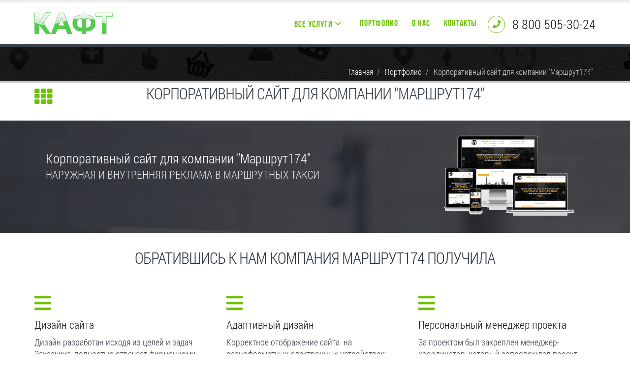

--- FILE ---
content_type: text/html; charset=UTF-8
request_url: https://kaft.ru/portfolio/marshrut174/
body_size: 12285
content:
<!DOCTYPE html>
<html>
	<head> 
		<title>Посмотреть кейс: разработан корпоративный сайт для компании &quot;маршрут174&quot; под ключ | КАФТ</title>
		<meta http-equiv="Content-Type" content="text/html; charset=UTF-8" />
<meta name="keywords" content="портфолио сайтов, портфолио созданных сайтов, КАФТ" />
<meta name="description" content="Корпоративный сайт для компании &amp;quot;Маршрут174&amp;quot; — решения под ключ для разных отраслей. Качество, стабильность, результат. Настройка SEO и Яндекс.Директ. Оставьте заявку по телефону 8 800 505-30-24" />
<script type="text/javascript" data-skip-moving="true">(function(w, d) {var v = w.frameCacheVars = {'CACHE_MODE':'HTMLCACHE','storageBlocks':[],'dynamicBlocks':[],'AUTO_UPDATE':true,'AUTO_UPDATE_TTL':'3600','version':'2'};var inv = false;if (v.AUTO_UPDATE === false){if (v.AUTO_UPDATE_TTL && v.AUTO_UPDATE_TTL > 0){var lm = Date.parse(d.lastModified);if (!isNaN(lm)){var td = new Date().getTime();if ((lm + v.AUTO_UPDATE_TTL * 1000) >= td){w.frameRequestStart = false;w.preventAutoUpdate = true;return;}inv = true;}}else{w.frameRequestStart = false;w.preventAutoUpdate = true;return;}}var r = w.XMLHttpRequest ? new XMLHttpRequest() : (w.ActiveXObject ? new w.ActiveXObject("Microsoft.XMLHTTP") : null);if (!r) { return; }w.frameRequestStart = true;var m = v.CACHE_MODE; var l = w.location; var x = new Date().getTime();var q = "?bxrand=" + x + (l.search.length > 0 ? "&" + l.search.substring(1) : "");var u = l.protocol + "//" + l.host + l.pathname + q;r.open("GET", u, true);r.setRequestHeader("BX-ACTION-TYPE", "get_dynamic");r.setRequestHeader("X-Bitrix-Composite", "get_dynamic");r.setRequestHeader("BX-CACHE-MODE", m);r.setRequestHeader("BX-CACHE-BLOCKS", v.dynamicBlocks ? JSON.stringify(v.dynamicBlocks) : "");if (inv){r.setRequestHeader("BX-INVALIDATE-CACHE", "Y");}try { r.setRequestHeader("BX-REF", d.referrer || "");} catch(e) {}if (m === "APPCACHE"){r.setRequestHeader("BX-APPCACHE-PARAMS", JSON.stringify(v.PARAMS));r.setRequestHeader("BX-APPCACHE-URL", v.PAGE_URL ? v.PAGE_URL : "");}r.onreadystatechange = function() {if (r.readyState != 4) { return; }var a = r.getResponseHeader("BX-RAND");var b = w.BX && w.BX.frameCache ? w.BX.frameCache : false;if (a != x || !((r.status >= 200 && r.status < 300) || r.status === 304 || r.status === 1223 || r.status === 0)){var f = {error:true, reason:a!=x?"bad_rand":"bad_status", url:u, xhr:r, status:r.status};if (w.BX && w.BX.ready && b){BX.ready(function() {setTimeout(function(){BX.onCustomEvent("onFrameDataRequestFail", [f]);}, 0);});}w.frameRequestFail = f;return;}if (b){b.onFrameDataReceived(r.responseText);if (!w.frameUpdateInvoked){b.update(false);}w.frameUpdateInvoked = true;}else{w.frameDataString = r.responseText;}};r.send();var p = w.performance;if (p && p.addEventListener && p.getEntries && p.setResourceTimingBufferSize){var e = 'resourcetimingbufferfull';var h = function() {if (w.BX && w.BX.frameCache && w.BX.frameCache.frameDataInserted){p.removeEventListener(e, h);}else {p.setResourceTimingBufferSize(p.getEntries().length + 50);}};p.addEventListener(e, h);}})(window, document);</script>
<script type="text/javascript" data-skip-moving="true">(function(w, d, n) {var cl = "bx-core";var ht = d.documentElement;var htc = ht ? ht.className : undefined;if (htc === undefined || htc.indexOf(cl) !== -1){return;}var ua = n.userAgent;if (/(iPad;)|(iPhone;)/i.test(ua)){cl += " bx-ios";}else if (/Windows/i.test(ua)){cl += ' bx-win';}else if (/Macintosh/i.test(ua)){cl += " bx-mac";}else if (/Linux/i.test(ua) && !/Android/i.test(ua)){cl += " bx-linux";}else if (/Android/i.test(ua)){cl += " bx-android";}cl += (/(ipad|iphone|android|mobile|touch)/i.test(ua) ? " bx-touch" : " bx-no-touch");cl += w.devicePixelRatio && w.devicePixelRatio >= 2? " bx-retina": " bx-no-retina";var ieVersion = -1;if (/AppleWebKit/.test(ua)){cl += " bx-chrome";}else if (/Opera/.test(ua)){cl += " bx-opera";}else if (/Firefox/.test(ua)){cl += " bx-firefox";}ht.className = htc ? htc + " " + cl : cl;})(window, document, navigator);</script>


<link href="/bitrix/templates/main/vendor/bootstrap/css/bootstrap.min.css?1499924053121260" type="text/css"  data-template-style="true"  rel="stylesheet" />
<link href="/bitrix/templates/main/vendor/fontawesome/css/fontawesome.min.css?155971972678060" type="text/css"  data-template-style="true"  rel="stylesheet" />
<link href="/bitrix/templates/main/vendor/fontawesome/css/light.min.css?1559719726618" type="text/css"  data-template-style="true"  rel="stylesheet" />
<link href="/bitrix/templates/main/vendor/fontawesome/css/regular.min.css?1559719727630" type="text/css"  data-template-style="true"  rel="stylesheet" />
<link href="/bitrix/templates/main/vendor/fontawesome/css/solid.min.css?1559719727622" type="text/css"  data-template-style="true"  rel="stylesheet" />
<link href="/bitrix/templates/main/vendor/fontawesome/css/brands.min.css?1559719725617" type="text/css"  data-template-style="true"  rel="stylesheet" />
<link href="/bitrix/templates/main/vendor/owl.carousel/assets/owl.carousel.min.css?14999240533592" type="text/css"  data-template-style="true"  rel="stylesheet" />
<link href="/bitrix/templates/main/vendor/owl.carousel/assets/owl.theme.default.min.css?14999240531142" type="text/css"  data-template-style="true"  rel="stylesheet" />
<link href="/bitrix/templates/main/vendor/magnific-popup/magnific-popup.min.css?14999240536929" type="text/css"  data-template-style="true"  rel="stylesheet" />
<link href="/bitrix/templates/main/css/theme.css?1585756750249849" type="text/css"  data-template-style="true"  rel="stylesheet" />
<link href="/bitrix/templates/main/vendor/rs-plugin/css/settings.css?155861694330053" type="text/css"  data-template-style="true"  rel="stylesheet" />
<link href="/bitrix/templates/main/vendor/rs-plugin/css/layers.css?1558616941132922" type="text/css"  data-template-style="true"  rel="stylesheet" />
<link href="/bitrix/templates/main/vendor/rs-plugin/css/navigation.css?155861694257274" type="text/css"  data-template-style="true"  rel="stylesheet" />
<link href="/bitrix/templates/main/vendor/circle-flip-slideshow/css/component.css?15216162194130" type="text/css"  data-template-style="true"  rel="stylesheet" />
<link href="/bitrix/templates/main/css/skins/default.css?1559720758121133" type="text/css"  data-template-style="true"  rel="stylesheet" />
<link href="/bitrix/templates/main/custom.css?158575628119384" type="text/css"  data-template-style="true"  rel="stylesheet" />
<link href="/bitrix/templates/main/template_styles.css?16524279198588" type="text/css"  data-template-style="true"  rel="stylesheet" />







		<meta name="viewport" content="width=device-width, minimum-scale=1.0, maximum-scale=1.0, user-scalable=no">
		
		
        <link type="image/x-icon" rel="shortcut icon" href="/favicon.ico?v1">
        <link type="image/png" sizes="120x120" rel="icon" href="/favicon.png?v1">
                <!-- Global site tag (gtag.js) - Google Analytics -->
                                <noscript><div><img src="https://mc.yandex.ru/watch/21659707" style="position:absolute; left:-9999px;" alt="" /></div></noscript>
    </head>
	<body class="one-page scroll april-1" data-target="#header" data-spy="scroll" data-offset="10">
		
		<div class="body">
        			<header id="header" class="header-narrow" data-plugin-options='{"stickyEnabled": true, "stickyEnableOnBoxed": true, "stickyEnableOnMobile": true, "stickyStartAt": 0, "stickySetTop": "0"}'>
				<div class="header-body">
					
					<div class="header-container container">
						<div class="header-row">
							<div class="header-column">
								<div class="header-logo">
									<a href="/">
									<img alt="КАФТ" width="159" height="44" data-sticky-width="159" data-sticky-height="44" data-sticky-top="33" src="/bitrix/templates/main/img/logo.png">
									</a>
								</div>
							</div>
							<div class="header-column">
								<div class="header-row">
									<div class="header-nav">
										<button class="btn header-btn-collapse-nav" data-toggle="collapse" data-target=".header-nav-main">
											<i class="fa fa-bars"></i>
										</button>
										<ul class="header-social-icons social-icons hidden-xs">
										<div class="feature-box feature-box-style-3">
											<div class="feature-box-icon">
												<i class="fa fa-phone"></i>
											</div>
											<div class="feature-box-info">
												<h4 class="mb-none">
													        8 800 505-30-24                                                                                                                                                                                                                                                                    												</h4>
											</div>
										</div>
										</ul>
											



<div class="header-nav-main header-nav-main-effect-1 header-nav-main-sub-effect-1 collapse">
    <nav>
        <ul class="nav nav-pills" id="mainNav">

 
  
             
           
           
                      
                <li class="dropdown dropdown-mega">
<!--noindex--><a class="dropdown-toggle" href="/services/creating-site-company/" rel="nofollow" id="id_noindex">Все услуги</a><!--/noindex-->
                    <ul class="dropdown-menu">
						<li>
							<div class="dropdown-mega-content">
								<div class="row">
                        
              
 
  
             
           
           
                            <div class="col-md-3">
                    <span class="dropdown-mega-sub-title">Создание сайтов</span>
                    <ul class="dropdown-mega-sub-nav">                                                
                        
              
 
  
             
           
           
                        <li>
				<a href="/services/support/">Техническая поддержка сайтов				<span class="tip  tip-dark ">хит</span>				</a>
			</li>
                        
              
 
  
             
           
           
                        <li>
				<a href="/services/creating-eshop/">Создание интернет-магазина				<span class="tip  tip-dark ">хит</span>				</a>
			</li>
                        
              
 
  
             
           
           
                        <li>
				<a href="/services/creating-website/">Создание сайта								</a>
			</li>
                        
              
 
  
             
           
           
                        <li>
				<a href="/services/creating-landing/">Создание лендинга под ключ				<span class="tip">новое</span>				</a>
			</li>
                        
              
 
  
             
           
           
                        <li>
				<a href="/services/redesign/">Редизайн сайта								</a>
			</li>
                        
              
 
  
             
           
           
                        <li>
				<a href="/services/audit-sales/">Аудит продаж на сайте				<span class="tip">новое</span><em class="not-included">«Тайный покупатель»</em>				</a>
			</li>
                        
              
 
  
             
           
           
                        <li>
				<a href="/services/creating-architecture-site/">Разработка технического задания								</a>
			</li>
                        
              
 
  
        </ul></div>     
           
           
                            <div class="col-md-3">
                    <span class="dropdown-mega-sub-title">Реклама в Интернет</span>
                    <ul class="dropdown-mega-sub-nav">                                                
                        
              
 
  
             
           
           
                        <li>
				<a href="/services/context/">Контекстная реклама				<span class="tip  tip-dark ">хит</span>				</a>
			</li>
                        
              
 
  
             
           
           
                        <li>
				<a href="/services/internet-marketing/">Комплексный интернет-маркетинг								</a>
			</li>
                        
              
 
  
             
           
           
                        <li>
				<a href="/services/regional/">Региональное продвижение сайта				<span class="tip">новое</span>				</a>
			</li>
                        
              
 
  
             
           
           
                        <li>
				<a href="/services/yandex-market/">Подключение к Яндекс.Маркет								</a>
			</li>
                        
              
 
  
             
           
           
                        <li>
				<a href="/services/seo-optimization/">SEO оптимизация								</a>
			</li>
                        
              
 
  
             
           
           
                        <li>
				<a href="/services/seo/">Продвижение сайта в ТОП-10								</a>
			</li>
                        
              
 
  
        </ul></div>     
           
           
                            <div class="col-md-3">
                    <span class="dropdown-mega-sub-title">Технологии</span>
                    <ul class="dropdown-mega-sub-nav">                                                
                        
              
 
  
             
           
           
                        <li>
				<a href="/services/internet-magazin-1c/">Интеграция интернет-магазина с 1С				<span class="tip  tip-dark ">хит</span>				</a>
			</li>
                        
              
 
  
             
           
           
                        <li>
				<a href="/services/1c-bitrix-cms/">1С-Битрикс: Управление сайтом				<span class="tip  tip-dark ">хит</span>				</a>
			</li>
                        
              
 
  
             
           
           
                        <li>
				<a href="/services/bitrix24/">Битрикс24 - облако								</a>
			</li>
                        
              
 
  
             
           
           
                        <li>
				<a href="/services/bitrix24-box/">Битрикс24 - коробка								</a>
			</li>
                        
              
 
  
             
           
           
                        <li>
				<a href="/services/composite/">Композитный сайт								</a>
			</li>
                        
              
 
  
        </ul></div>     
           
           
                            <div class="col-md-3">
                    <span class="dropdown-mega-sub-title">Сервисы</span>
                    <ul class="dropdown-mega-sub-nav">                                                
                        
              
 
  
             
           
           
                        <li>
				<a href="/services/hosting/">Хостинг								</a>
			</li>
                        
              
 
  
             
           
           
                        <li>
				<a href="/services/ssl/">Сертификаты SSL				<span class="tip">новое</span>				</a>
			</li>
                        
              
 
  
             
           
           
                        <li>
				<a href="/services/domains/">Регистрация доменов								</a>
			</li>
                        
              
 
  
             
           
           
                        <li>
				<a href="/services/personal-data/">Защита персональных данных				<span class="tip">новое</span><em class="not-included">Приведем сайт в соответствие ФЗ-152</em>				</a>
			</li>
                        
              
 
  
             
           
           
                        <li>
				<a href="/services/ddos/">Защита от DDoS								</a>
			</li>
                        
              
</ul></div></div></div></li></ul></li>			
			<li class="">
				
				                
                
          
                
<!--noindex--><a href="/portfolio/"  class=""    >
				Портфолио							
			
				</a>											
<!--/noindex-->





</li>			
			<li class="">
				
				                
                
          
                
<!--noindex--><a href="/about/"  class=""    >
				О нас							
			
				</a>											
<!--/noindex-->





</li>			
			<li class="">
				
				                
                
          
                
<!--noindex--><a href="/contacts/"  class=""    >
				Контакты							
			
				</a>											
<!--/noindex-->





</li></li>
        </ul>
    </nav>
</div>







									</div>
								</div>
							</div>
						</div>
					</div>
				</div>
			</header>
			

<section class="page-header title parallax" data-stellar-background-ratio="0.5" style="background-image: url('/bitrix/templates/main/img/parallax.jpg'); background-position: 50% 50%;">
  <div class="container">
      <div class="row">
          <div class="col-md-12">
          <ul class="breadcrumb breadcrumb-valign-mid clearfix"><li><a href="/">Главная</a></li>
			<li  id="bx_breadcrumb_0" itemscope="" itemtype="http://data-vocabulary.org/Breadcrumb">
				
					<span itemprop="title"><a href="/portfolio/">Портфолио</a></span>
			</li>
			<li class="active">
				
				<span>Корпоративный сайт для компании &quot;Маршрут174&quot;</span>
			</li></ul>		<span class="title">
			
           <h1></h1>
           <span class="title_description"></span>
	

		</span>

          </div>
      </div>
  </div>
</section>

			<div role="main" class="main" id="home">
				
                                            
<div class="container">
    <div class="row">
        <div class="col-md-12">
            <div class="portfolio-title">
                <div class="row">
                    <div class="portfolio-nav-all col-md-1">
                        <a href="/portfolio/" data-tooltip data-original-title="Все работы"><i class="fa fa-th"></i></a>
                    </div>
                    <div class="col-md-10 center">
                        <h2 class="mb-none">Корпоративный сайт для компании &quot;Маршрут174&quot;</h2>
                    </div>
                    <!--<div class="portfolio-nav col-md-1">
                        <a href="portfolio-single-small-slider.html" class="portfolio-nav-prev" data-tooltip data-original-title="Previous"><i class="fa fa-chevron-left"></i></a>
                        <a href="portfolio-single-small-slider.html" class="portfolio-nav-next" data-tooltip data-original-title="Next"><i class="fa fa-chevron-right"></i></a>
                    </div>--->
                </div>
            </div>
        </div>

    </div>
</div>

<section class="parallax portfolio section section-text-light section-parallax" data-stellar-background-ratio="0.5" style="background-image: url(/bitrix/templates/main/img/parallax-image.jpg);">
    <section class="call-to-action">
        <div class="container">
            <div class="row">
                <div class="col-md-8">
                    <div class="call-to-action-content">
                        <h3>Корпоративный сайт для компании &quot;Маршрут174&quot;</h3>
                        <p>НАРУЖНАЯ И ВНУТРЕННЯЯ РЕКЛАМА В МАРШРУТНЫХ ТАКСИ</p>
                    </div>
                </div>
                <div class="col-md-4">    
								<img class="pull-right img-responsive" alt="" src="/upload/iblock/af0/mt.png">
				                </div>
            </div>
        </div>
    </section>
</section>

<!-- Возможности -->
<section class="section section-tertiary section-no-border pt-none pb-none" style="background-color: #fff !important;">
					<div class="container">
						<div class="row">
							<div class="col-md-12 center">
								<h2 class="heading-dark">ОБРАТИВШИСЬ К НАМ компания Маршрут174 ПОЛУЧИЛА</h2>
							</div>
						</div>
						
					<div class="row">
    	<div class="col-md-4 mt-md" id="bx_651765591_292">
        <div class="feature-box feature-box-style-4 appear-animation" data-appear-animation="fadeInUp" data-appear-animation-delay="100">
            <div class="feature-box-icon">
				                <i class="fa fa-bars" aria-hidden="true"></i>
				            </div>
            <div class="feature-box-info">
                <h4 class="mb-sm">Дизайн сайта</h4>
                <p class="mb-lg">Дизайн разработан исходя из целей и задач Заказчика, полностью отвечает фирменному стилю компании, прост и лаконичен</p>
            </div>
        </div>
    </div>
    	<div class="col-md-4 mt-md" id="bx_651765591_287">
        <div class="feature-box feature-box-style-4 appear-animation" data-appear-animation="fadeInUp" data-appear-animation-delay="100">
            <div class="feature-box-icon">
				                <i class="fa fa-bars" aria-hidden="true"></i>
				            </div>
            <div class="feature-box-info">
                <h4 class="mb-sm">Адаптивный дизайн</h4>
                <p class="mb-lg">Корректное отображение сайта&nbsp;&nbsp;на разноформатных электронных устройствах: телефонах, планшетах, широкоформатных экранах, минибуках</p>
            </div>
        </div>
    </div>
    	<div class="col-md-4 mt-md" id="bx_651765591_288">
        <div class="feature-box feature-box-style-4 appear-animation" data-appear-animation="fadeInUp" data-appear-animation-delay="100">
            <div class="feature-box-icon">
				                <i class="fa fa-bars" aria-hidden="true"></i>
				            </div>
            <div class="feature-box-info">
                <h4 class="mb-sm">Персональный менеджер проекта</h4>
                <p class="mb-lg">За проектом был закреплен менеджер-координатор, который сопровождал проект, взаимодействал с программистами, дизайнерами и другими специалистами</p>
            </div>
        </div>
    </div>
</div>	
				
					</div>
</section>
<!-- / Возможности -->



					
					<section class="section section-default mt-xl mb-none pb-none">
					<div class="container">
						<div class="row">
							<div class="col-md-8 col-md-offset-2">
						 								<div class="row">
																		<div class="col-md-4">
										<div class="feature-box feature-box-style-6">
											<div class="feature-box-icon">
												<i class="fa fa-check text-color-primary"></i>
											</div>
											<div class="feature-box-info">
												<p class="pt-sm">Фирменный стиль</p>
											</div>
										</div>
									</div>
																		<div class="col-md-4">
										<div class="feature-box feature-box-style-6">
											<div class="feature-box-icon">
												<i class="fa fa-check text-color-primary"></i>
											</div>
											<div class="feature-box-info">
												<p class="pt-sm">SEO Модуль</p>
											</div>
										</div>
									</div>
																		<div class="col-md-4">
										<div class="feature-box feature-box-style-6">
											<div class="feature-box-icon">
												<i class="fa fa-check text-color-primary"></i>
											</div>
											<div class="feature-box-info">
												<p class="pt-sm">Адаптивный дизайн</p>
											</div>
										</div>
									</div>
																	</div>
																
								<div class="row">
									<div class="col-md-12">
										<div class="carousel-areas mt-xl">
																						
											<div class="owl-carousel owl-theme m-none" data-plugin-options='{"autoHeight": true, "items": 1, "margin": 10, "nav": true, "dots": false, "stagePadding": 0}'>
												
																								<div>
													<img alt="" class="img-responsive" src="/upload/iblock/d21/mt1_min.jpg">
												</div>
																								<div>
													<img alt="" class="img-responsive" src="/upload/iblock/552/mt2_min.jpg">
												</div>
																								<div>
													<img alt="" class="img-responsive" src="/upload/iblock/90e/mt3_min.jpg">
												</div>
																							</div>
																					</div>
									</div>
								</div>
							</div>
						</div>
					</div>
				</section>
<div class="modal fade" id="formOrderService" tabindex="-1" role="dialog" aria-labelledby="formOrderServiceLabel" >
										<div class="modal-dialog">
											<div class="modal-content">
												<div class="modal-header">
													<button type="button" class="close" data-dismiss="modal" aria-hidden="true">×</button>
													<h4 class="modal-title" id="formOrderServiceLabel">Заказать</h4>
												</div>
												<div class="modal-body order-form-wrapp " >
                                                        <div id="comp_888cbc710fd908d57f0f95d281bd4aa8">
<form name="order_service" action="/portfolio/marshrut174/" method="POST" enctype="multipart/form-data"><input type="hidden" name="bxajaxid" id="bxajaxid_888cbc710fd908d57f0f95d281bd4aa8_8BACKi" value="888cbc710fd908d57f0f95d281bd4aa8" /><input type="hidden" name="AJAX_CALL" value="Y" /><input type="hidden" name="sessid" id="sessid" value="" /><input type="hidden" name="WEB_FORM_ID" value="2" /><input type="hidden" name="lang" value="ru" /><div class="form-group mt-lg"> 
  <div class="col-sm-12"></div>
 </div>
 
<div class="form-group mt-lg"> 
  <div class="col-sm-12"> <span class="">Как к вам обратиться? <span style="color: red">*</span></span><br /><input type="text"  class="inputtext"  name="form_text_17" value=""></div>
 </div> 
 
<div class="form-group mt-lg"> 
  <div class="col-sm-12"> <span class="">Ваш контактный номер <span style="color: red">*</span></span><br /><input type="text"  class="inputtext"  name="form_text_19" value=""></div>
	
 </div> <div class="form-group mt-lg">
  <div class="col-sm-12"> <span class="">Компания</span><br /><input type="text"  class="inputtext"  name="form_text_18" value=""> 	</div>
 </div>
<div class="form-group mt-lg">
  <div class="col-sm-12"> <span class="">E-mail</span><br /><input type="text"  class="inputtext"  name="form_text_20" value=""> 	</div>
</div>
<div class="form-group mt-lg"> 
  <div class="col-sm-12 privacy"> <input type="checkbox"  id="form_checkbox_PRIVACY_22" name="form_checkbox_PRIVACY[]" value="22"><label for="form_checkbox_PRIVACY_22"><span class="">&nbsp;Настоящим подтверждаю, что я ознакомлен и согласен с условиями  <!--noindex--><a rel="nofollow" target="_blank" href="/privacy.php">политики конфиденциальности</a><!--/noindex-->.</span></label> 	</div>
 </div>
 
<div class="form-group mt-lg"> 	 
  <div class="col-sm-12"><input type="hidden" name="web_form_apply" value="Y" /><input  type="submit" name="web_form_apply" value="Заказать" /></div>
</div></form></div>												</div>
												
											</div>
										</div>
									</div><section class="parallax portfolio section section-text-light section-parallax" data-stellar-background-ratio="0.5" style="background-image: url(/bitrix/templates/main/img/parallax-image.jpg);">
<section class="call-to-action   mb-none">
					<div class="container">
						<div class="row">
							<div class="col-md-12">
								<div class="call-to-action-content align-left pb-md mb-xl ml-none">
									<h3 class="text-color-light mb-none mt-xl">Понравился этот сайт? <strong>Закажи себе такой же!</strong></h3>
									<p class="lead mb-xl">дизайн и цветовая схема будут доработаны под фирменный стиль компании</p>
								</div>
								<div class="call-to-action-btn">									
									<a class="btn btn-lg btn-primary" data-toggle="modal" data-target="#formOrderService">Заказать</a>
								</div>
							</div>
						</div>
					</div>
				</section>	
</section>	
	<!-- VIDEO	 
	<section class="video video-overlay-dark section section-text-light section-video section-center mt-none"
			 data-video-path=" "
			 data-plugin-video-background data-plugin-options='{"posterType": "jpg", "position": "50% 50%", "overlay": true}'
			 style="min-height: 400px;">

		</section>
-->



<div class="container">
	
	<div class="row">
		<div class="col-md-12">
			<h5 class="mt-lg mb-sm">Описание</h5>
			<p class="mt-none mb-xlg">Корпоративный сайт для Маршрут174 получился живым, ярким и привлекающим внимание.<br>
 А это является очень важным фактором для дальнейшего развития бизнеса данной компании.<br>
 <br>
 Яркий дизайн и интересные предложения не позволят потенциальным рекламодателям просто так покинуть сайт, не познакомившись со всей информацией.<br>
 А при дальнейшем продвижении сайт будет легко обходить своих конкурентов благодаря удобной навигации и адаптивности платформы под мобильные устройства.<br>
 Встроенный <b>seo-модуль</b> позволяет произвести качественную оптимизацию сайта под поисковые запросы потенциальных клиентов.</p>			
		</div>
		
	</div>
	
	<div class="row">

		<div class="col-md-6">
							<a href="http://marshrut174.ru" target="_blank" class="btn btn-primary btn-icon"><i class="fa fa-external-link"></i>Перейти на сайт</a> 						

						<ul class="portfolio-details" style="margin-top:60px;">
				<li>
					<h5 class="mt-sm mb-xs">Технологии</h5>
					
					<ul class="list list-inline list-icons">
<li><i class="fa fa-check-circle"></i>JavaScript</li>

<li><i class="fa fa-check-circle"></i>1С-Битрикс</li>

<li><i class="fa fa-check-circle"></i>JQuery</li>

<li><i class="fa fa-check-circle"></i>PHP</li>

</ul>			
				</li>
			</ul>
				</div>
		<div class="col-md-6">
				
		</div>

	</div>

	<div class="row">
	</div>
</div>	

<div class="modal fade" id="formOrderService" tabindex="-1" role="dialog" aria-labelledby="formOrderServiceLabel" >
										<div class="modal-dialog">
											<div class="modal-content">
												<div class="modal-header">
													<button type="button" class="close" data-dismiss="modal" aria-hidden="true">×</button>
													<h4 class="modal-title" id="formOrderServiceLabel">Заказать</h4>
												</div>
												<div class="modal-body order-form-wrapp " >
                                                        <div id="comp_888cbc710fd908d57f0f95d281bd4aa8">
<form name="order_service" action="/portfolio/marshrut174/" method="POST" enctype="multipart/form-data"><input type="hidden" name="bxajaxid" id="bxajaxid_888cbc710fd908d57f0f95d281bd4aa8_Ar8Szp" value="888cbc710fd908d57f0f95d281bd4aa8" /><input type="hidden" name="AJAX_CALL" value="Y" /><input type="hidden" name="sessid" id="sessid_1" value="" /><input type="hidden" name="WEB_FORM_ID" value="2" /><input type="hidden" name="lang" value="ru" /><div class="form-group mt-lg"> 
  <div class="col-sm-12"></div>
 </div>
 
<div class="form-group mt-lg"> 
  <div class="col-sm-12"> <span class="">Как к вам обратиться? <span style="color: red">*</span></span><br /><input type="text"  class="inputtext"  name="form_text_17" value=""></div>
 </div> 
 
<div class="form-group mt-lg"> 
  <div class="col-sm-12"> <span class="">Ваш контактный номер <span style="color: red">*</span></span><br /><input type="text"  class="inputtext"  name="form_text_19" value=""></div>
	
 </div> <div class="form-group mt-lg">
  <div class="col-sm-12"> <span class="">Компания</span><br /><input type="text"  class="inputtext"  name="form_text_18" value=""> 	</div>
 </div>
<div class="form-group mt-lg">
  <div class="col-sm-12"> <span class="">E-mail</span><br /><input type="text"  class="inputtext"  name="form_text_20" value=""> 	</div>
</div>
<div class="form-group mt-lg"> 
  <div class="col-sm-12 privacy"> <input type="checkbox"  id="form_checkbox_PRIVACY_22" name="form_checkbox_PRIVACY[]" value="22"><label for="form_checkbox_PRIVACY_22"><span class="">&nbsp;Настоящим подтверждаю, что я ознакомлен и согласен с условиями  <!--noindex--><a rel="nofollow" target="_blank" href="/privacy.php">политики конфиденциальности</a><!--/noindex-->.</span></label> 	</div>
 </div>
 
<div class="form-group mt-lg"> 	 
  <div class="col-sm-12"><input type="hidden" name="web_form_apply" value="Y" /><input  type="submit" name="web_form_apply" value="Заказать" /></div>
</div></form></div>												</div>
												
											</div>
										</div>
									</div>
<div class="container">
	<div class="row">
<div class="post-block post-share">
<a href="/portfolio/"><h4 class="heading-primary"><i class="fa fa-reply-all mr-sm" aria-hidden="true"></i>Все работы</h4></a>
</div>
</div>
</div>
                                        
	

</div>
<!-- /main -->
<footer class="color color-quaternary" id="footer">
    <div class="container">
        <div class="row">
            <div class="col-md-9">
				<h4>О нас</h4>
<p>Интернет-студия КАФТ - это команда профессионалов в области интернет-маркетинга, рекламы, IT, продвижения сайтов и внедрения CRM-систем.<br />
Основной принцип нашей работы - это комплексный подход к созданию любого интернет-решения. <br />Более 20 лет мы создаем сайты на платформе 1С-Битрикс и заслуженно являемся "золотым сертифицированным" партнером компании 1С-Битрикс. <a href="/about/" class="btn-flat btn-xs">подробнее <i class="fa fa-arrow-right"></i></a></p>                <hr class="light">
                    

<!--noindex-->
<div class="row">
	
		
			
					<div class="col-md-3">
				<h5>Создание сайтов</h5>
				<ul class="list list-icons list-icons-sm">
					
		
			
						<li><i class="fa fa-caret-right"></i><a rel="nofollow" href="/services/support/">Техническая поддержка сайтов</a></li>				
					
		
			
						<li><i class="fa fa-caret-right"></i><a rel="nofollow" href="/services/creating-eshop/">Создание интернет-магазина</a></li>				
					
		
			
						<li><i class="fa fa-caret-right"></i><a rel="nofollow" href="/services/creating-website/">Создание сайта</a></li>				
					
		
			
						<li><i class="fa fa-caret-right"></i><a rel="nofollow" href="/services/creating-landing/">Создание лендинга под ключ</a></li>				
					
		
			
						<li><i class="fa fa-caret-right"></i><a rel="nofollow" href="/services/redesign/">Редизайн сайта</a></li>				
					
		
			
						<li><i class="fa fa-caret-right"></i><a rel="nofollow" href="/services/audit-sales/">Аудит продаж на сайте</a></li>				
					
		
			
						<li><i class="fa fa-caret-right"></i><a rel="nofollow" href="/services/creating-architecture-site/">Разработка технического задания</a></li>				
					
		
				</ul></div>
			
					<div class="col-md-3">
				<h5>Реклама в Интернет</h5>
				<ul class="list list-icons list-icons-sm">
					
		
			
						<li><i class="fa fa-caret-right"></i><a rel="nofollow" href="/services/context/">Контекстная реклама</a></li>				
					
		
			
						<li><i class="fa fa-caret-right"></i><a rel="nofollow" href="/services/internet-marketing/">Комплексный интернет-маркетинг</a></li>				
					
		
			
						<li><i class="fa fa-caret-right"></i><a rel="nofollow" href="/services/regional/">Региональное продвижение сайта</a></li>				
					
		
			
						<li><i class="fa fa-caret-right"></i><a rel="nofollow" href="/services/yandex-market/">Подключение к Яндекс.Маркет</a></li>				
					
		
			
						<li><i class="fa fa-caret-right"></i><a rel="nofollow" href="/services/seo-optimization/">SEO оптимизация</a></li>				
					
		
			
						<li><i class="fa fa-caret-right"></i><a rel="nofollow" href="/services/seo/">Продвижение сайта в ТОП-10</a></li>				
					
		
				</ul></div>
			
					<div class="col-md-3">
				<h5>Технологии</h5>
				<ul class="list list-icons list-icons-sm">
					
		
			
						<li><i class="fa fa-caret-right"></i><a rel="nofollow" href="/services/internet-magazin-1c/">Интеграция интернет-магазина с 1С</a></li>				
					
		
			
						<li><i class="fa fa-caret-right"></i><a rel="nofollow" href="/services/1c-bitrix-cms/">1С-Битрикс: Управление сайтом</a></li>				
					
		
			
						<li><i class="fa fa-caret-right"></i><a rel="nofollow" href="/services/bitrix24/">Битрикс24 - облако</a></li>				
					
		
			
						<li><i class="fa fa-caret-right"></i><a rel="nofollow" href="/services/bitrix24-box/">Битрикс24 - коробка</a></li>				
					
		
			
						<li><i class="fa fa-caret-right"></i><a rel="nofollow" href="/services/composite/">Композитный сайт</a></li>				
					
		
				</ul></div>
			
					<div class="col-md-3">
				<h5>Сервисы</h5>
				<ul class="list list-icons list-icons-sm">
					
		
			
						<li><i class="fa fa-caret-right"></i><a rel="nofollow" href="/services/hosting/">Хостинг</a></li>				
					
		
			
						<li><i class="fa fa-caret-right"></i><a rel="nofollow" href="/services/ssl/">Сертификаты SSL</a></li>				
					
		
			
						<li><i class="fa fa-caret-right"></i><a rel="nofollow" href="/services/domains/">Регистрация доменов</a></li>				
					
		
			
						<li><i class="fa fa-caret-right"></i><a rel="nofollow" href="/services/personal-data/">Защита персональных данных</a></li>				
					
		
			
						<li><i class="fa fa-caret-right"></i><a rel="nofollow" href="/services/ddos/">Защита от DDoS</a></li>				
					
		</div>
</div>
<!--/noindex-->							
            </div>
            <div class="col-md-3 doc_footer">
                    <div class="feature-box feature-box-style-3">
                        <div class="feature-box-icon">
                            <i class="fa fa-phone"></i>
                        </div>
                    </div>
					<span class="phone" style="line-height: 43px;">
						        8 800 505-30-24                                                                                                                                                                                                                                                                    				</span>
				<p class="mb-none"></p>                   
                    <div class="feature-box feature-box-style-3">
                        <div class="feature-box-icon">
                            <i class="fa fa-envelope"></i>
                        </div>
                    </div>
                    <p class="mb-none mail"><!--noindex--><a href="mailto:info@kaft.ru" rel="nofollow" title="Напишите нам">info@kaft.ru</a><!--/noindex--></p>
                    <br /><br />
                    <a href="/brief.doc"><button class="btn btn-borders btn-secondary mr-xs mb-sm footer" type="button"><i class="fa fa-download" aria-hidden="true"></i> Бриф на создание сайта</button></a><br /><br />

				<ul class="list list-icons list-icons-sm">
						<li><i class="fal fa-user-shield"></i><a rel="nofollow" href="/privacy.php">Политика конфиденциальности</a></li>	
						<li><i class="fal fa-users-class"></i><a rel="nofollow" href="/agreement.php">Пользовательское соглашение</a></li>	
						<li><i class="fal fa-file-signature"></i><a rel="nofollow" href="/offer/">Публичные оферты</a></li>				
				</ul>
            </div>
        </div>
    </div>
    <div class="footer-copyright">
        <div class="container">
            <div class="row">
                <div class="col-md-1">
                    <a href="/" class="logo">
                        <img alt="КАФТ - создание сайтов, интернет-магазинов, продвижение сайтов" class="img-responsive" src="/bitrix/templates/main/img/logo-footer.png">
                    </a>
                </div>
                <div class="col-md-5">
                    <p>КАФТ © 2003 - 2025 КОПИРОВАНИЕ МАТЕРИАЛОВ ЗАПРЕЩЕНО</p>
                </div>
                <div class="col-md-3">

                </div>
                <div class="col-md-3 text-right">
				<span class="made_in">
                <a target="_blank" href="https://kaft.ru"><span>Создание сайтов в Москве</span> &mdash; <font>КАФТ</font></a>
                </span>
                </div>
            </div>
        </div>
    </div>
</footer>
</div>
<noscript><div><img src="https://mc.yandex.ru/watch/21659707" style="position:absolute; left:-9999px;" alt="" /></div></noscript>
<script type="text/javascript">if(!window.BX)window.BX={};if(!window.BX.message)window.BX.message=function(mess){if(typeof mess==='object'){for(let i in mess) {BX.message[i]=mess[i];} return true;}};</script>
<script type="text/javascript">(window.BX||top.BX).message({'JS_CORE_LOADING':'Загрузка...','JS_CORE_NO_DATA':'- Нет данных -','JS_CORE_WINDOW_CLOSE':'Закрыть','JS_CORE_WINDOW_EXPAND':'Развернуть','JS_CORE_WINDOW_NARROW':'Свернуть в окно','JS_CORE_WINDOW_SAVE':'Сохранить','JS_CORE_WINDOW_CANCEL':'Отменить','JS_CORE_WINDOW_CONTINUE':'Продолжить','JS_CORE_H':'ч','JS_CORE_M':'м','JS_CORE_S':'с','JSADM_AI_HIDE_EXTRA':'Скрыть лишние','JSADM_AI_ALL_NOTIF':'Показать все','JSADM_AUTH_REQ':'Требуется авторизация!','JS_CORE_WINDOW_AUTH':'Войти','JS_CORE_IMAGE_FULL':'Полный размер'});</script><script type="text/javascript" src="/bitrix/js/main/core/core.js?1752741609486439"></script><script>BX.setJSList(['/bitrix/js/main/core/core_ajax.js','/bitrix/js/main/core/core_promise.js','/bitrix/js/main/polyfill/promise/js/promise.js','/bitrix/js/main/loadext/loadext.js','/bitrix/js/main/loadext/extension.js','/bitrix/js/main/polyfill/promise/js/promise.js','/bitrix/js/main/polyfill/find/js/find.js','/bitrix/js/main/polyfill/includes/js/includes.js','/bitrix/js/main/polyfill/matches/js/matches.js','/bitrix/js/ui/polyfill/closest/js/closest.js','/bitrix/js/main/polyfill/fill/main.polyfill.fill.js','/bitrix/js/main/polyfill/find/js/find.js','/bitrix/js/main/polyfill/matches/js/matches.js','/bitrix/js/main/polyfill/core/dist/polyfill.bundle.js','/bitrix/js/main/core/core.js','/bitrix/js/main/polyfill/intersectionobserver/js/intersectionobserver.js','/bitrix/js/main/lazyload/dist/lazyload.bundle.js','/bitrix/js/main/polyfill/core/dist/polyfill.bundle.js','/bitrix/js/main/parambag/dist/parambag.bundle.js']);
</script>
<script type="text/javascript">(window.BX||top.BX).message({'pull_server_enabled':'Y','pull_config_timestamp':'1643297294','pull_guest_mode':'N','pull_guest_user_id':'0'});(window.BX||top.BX).message({'PULL_OLD_REVISION':'Для продолжения корректной работы с сайтом необходимо перезагрузить страницу.'});</script>
<script type="text/javascript">(window.BX||top.BX).message({'LANGUAGE_ID':'ru','FORMAT_DATE':'DD.MM.YYYY','FORMAT_DATETIME':'DD.MM.YYYY HH:MI:SS','COOKIE_PREFIX':'KAFT','SERVER_TZ_OFFSET':'10800','UTF_MODE':'Y','SITE_ID':'s1','SITE_DIR':'/'});</script><script type="text/javascript" src="/bitrix/js/ui/dexie/dist/dexie3.bundle.js?1752740652188902"></script>
<script type="text/javascript" src="/bitrix/js/main/core/core_ls.js?149992401510430"></script>
<script type="text/javascript" src="/bitrix/js/main/core/core_fx.js?149992401516888"></script>
<script type="text/javascript" src="/bitrix/js/main/core/core_frame_cache.js?175274160917037"></script>
<script type="text/javascript" src="/bitrix/js/pull/protobuf/protobuf.js?1643295887274055"></script>
<script type="text/javascript" src="/bitrix/js/pull/protobuf/model.js?164329588770928"></script>
<script type="text/javascript" src="/bitrix/js/rest/client/rest.client.js?164329593817414"></script>
<script type="text/javascript" src="/bitrix/js/pull/client/pull.client.js?175274151481012"></script>


<script type="text/javascript" src="/bitrix/templates/main/vendor/jquery/jquery.min.js?155724424585589"></script>
<script type="text/javascript" src="/bitrix/templates/main/vendor/jquery.appear/jquery.appear.min.js?14999240531584"></script>
<script type="text/javascript" src="/bitrix/templates/main/vendor/jquery.easing/jquery.easing.min.js?14999240535144"></script>
<script type="text/javascript" src="/bitrix/templates/main/vendor/jquery-cookie/jquery-cookie.min.js?14999240531414"></script>
<script type="text/javascript" src="/bitrix/templates/main/vendor/bootstrap/js/bootstrap.min.js?149992405336874"></script>
<script type="text/javascript" src="/bitrix/templates/main/vendor/common/common.min.js?149992405318812"></script>
<script type="text/javascript" src="/bitrix/templates/main/vendor/jquery.validation/jquery.validation.min.js?149992405321299"></script>
<script type="text/javascript" src="/bitrix/templates/main/vendor/jquery.stellar/jquery.stellar.min.js?149992405312659"></script>
<script type="text/javascript" src="/bitrix/templates/main/vendor/jquery.easy-pie-chart/jquery.easy-pie-chart.min.js?14999240533970"></script>
<script type="text/javascript" src="/bitrix/templates/main/vendor/jquery.lazyload/jquery.lazyload.min.js?14999240533601"></script>
<script type="text/javascript" src="/bitrix/templates/main/vendor/isotope/jquery.isotope.min.js?149992405334706"></script>
<script type="text/javascript" src="/bitrix/templates/main/vendor/owl.carousel/owl.carousel.min.js?149992405341419"></script>
<script type="text/javascript" src="/bitrix/templates/main/vendor/magnific-popup/jquery.magnific-popup.min.js?149992405321237"></script>
<script type="text/javascript" src="/bitrix/templates/main/js/theme.js?158575435155447"></script>
<script type="text/javascript" src="/bitrix/templates/main/vendor/rs-plugin/js/jquery.themepunch.tools.min.js?1558616949110419"></script>
<script type="text/javascript" src="/bitrix/templates/main/vendor/rs-plugin/js/jquery.themepunch.revolution.min.js?1558616949258753"></script>
<script type="text/javascript" src="/bitrix/templates/main/js/custom.js?15572442241618"></script>
<script type="text/javascript" src="/bitrix/templates/main/js/theme.init.js?15572442248343"></script>
<script type="text/javascript">var _ba = _ba || []; _ba.push(["aid", "a7f5849837e1d0528e030c3409d8bf85"]); _ba.push(["host", "kaft.ru"]); (function() {var ba = document.createElement("script"); ba.type = "text/javascript"; ba.async = true;ba.src = (document.location.protocol == "https:" ? "https://" : "http://") + "bitrix.info/ba.js";var s = document.getElementsByTagName("script")[0];s.parentNode.insertBefore(ba, s);})();</script>


<script src="/metrika.php"></script>
<script async src="https://www.googletagmanager.com/gtag/js?id=G-HBWX6FQMST"></script>
<script>
  window.dataLayer = window.dataLayer || [];
  function gtag(){dataLayer.push(arguments);}
  gtag('js', new Date());

  gtag('config', 'G-HBWX6FQMST', {'custom_map': {'dimension1': 'IP'} });
  gtag('config', 'UA-47226524-1', {'custom_map': {'dimension1': 'IP'} });
  gtag('event','IP', {'IP':window.IP});
</script>
<script type="text/javascript" >
   (function(m,e,t,r,i,k,a){m[i]=m[i]||function(){(m[i].a=m[i].a||[]).push(arguments)};
   m[i].l=1*new Date();k=e.createElement(t),a=e.getElementsByTagName(t)[0],k.async=1,k.src=r,a.parentNode.insertBefore(k,a)})
   (window, document, "script", "https://mc.yandex.ru/metrika/tag.js", "ym");

   ym(21659707, "init", {
        params:{IP: window.IP},
        clickmap:true,
        trackLinks:true,
        accurateTrackBounce:true,
        webvisor:true
   });
</script>
<script type="text/javascript">if (window.location.hash != '' && window.location.hash != '#') top.BX.ajax.history.checkRedirectStart('bxajaxid', '888cbc710fd908d57f0f95d281bd4aa8')</script><script type="text/javascript">
function _processform_8BACKi(){
	if (BX('bxajaxid_888cbc710fd908d57f0f95d281bd4aa8_8BACKi'))
	{
		var obForm = BX('bxajaxid_888cbc710fd908d57f0f95d281bd4aa8_8BACKi').form;
		BX.bind(obForm, 'submit', function() {BX.ajax.submitComponentForm(this, 'comp_888cbc710fd908d57f0f95d281bd4aa8', true)});
	}
	BX.removeCustomEvent('onAjaxSuccess', _processform_8BACKi);
}
if (BX('bxajaxid_888cbc710fd908d57f0f95d281bd4aa8_8BACKi'))
	_processform_8BACKi();
else
	BX.addCustomEvent('onAjaxSuccess', _processform_8BACKi);
</script><script type="text/javascript">if (top.BX.ajax.history.bHashCollision) top.BX.ajax.history.checkRedirectFinish('bxajaxid', '888cbc710fd908d57f0f95d281bd4aa8');</script><script type="text/javascript">top.BX.ready(BX.defer(function() {window.AJAX_PAGE_STATE = new top.BX.ajax.component('comp_888cbc710fd908d57f0f95d281bd4aa8'); top.BX.ajax.history.init(window.AJAX_PAGE_STATE);}))</script><script type="text/javascript">if (window.location.hash != '' && window.location.hash != '#') top.BX.ajax.history.checkRedirectStart('bxajaxid', '888cbc710fd908d57f0f95d281bd4aa8')</script><script type="text/javascript">
function _processform_Ar8Szp(){
	if (BX('bxajaxid_888cbc710fd908d57f0f95d281bd4aa8_Ar8Szp'))
	{
		var obForm = BX('bxajaxid_888cbc710fd908d57f0f95d281bd4aa8_Ar8Szp').form;
		BX.bind(obForm, 'submit', function() {BX.ajax.submitComponentForm(this, 'comp_888cbc710fd908d57f0f95d281bd4aa8', true)});
	}
	BX.removeCustomEvent('onAjaxSuccess', _processform_Ar8Szp);
}
if (BX('bxajaxid_888cbc710fd908d57f0f95d281bd4aa8_Ar8Szp'))
	_processform_Ar8Szp();
else
	BX.addCustomEvent('onAjaxSuccess', _processform_Ar8Szp);
</script><script type="text/javascript">if (top.BX.ajax.history.bHashCollision) top.BX.ajax.history.checkRedirectFinish('bxajaxid', '888cbc710fd908d57f0f95d281bd4aa8');</script><script type="text/javascript">top.BX.ready(BX.defer(function() {window.AJAX_PAGE_STATE = new top.BX.ajax.component('comp_888cbc710fd908d57f0f95d281bd4aa8'); top.BX.ajax.history.init(window.AJAX_PAGE_STATE);}))</script><script src="/metrika.php"></script>
<script type="text/javascript" >
   (function(m,e,t,r,i,k,a){m[i]=m[i]||function(){(m[i].a=m[i].a||[]).push(arguments)};
   m[i].l=1*new Date();k=e.createElement(t),a=e.getElementsByTagName(t)[0],k.async=1,k.src=r,a.parentNode.insertBefore(k,a)})
   (window, document, "script", "https://mc.yandex.ru/metrika/tag.js", "ym");

   ym(21659707, "init", {
        params:window.yaParams,
        clickmap:true,
        trackLinks:true,
        accurateTrackBounce:true,
        webvisor:true
   });
</script>
<script>
    (function(w,d,u){
        var s=d.createElement('script');s.async=true;s.src=u+'?'+(Date.now()/60000|0);
        var h=d.getElementsByTagName('script')[0];h.parentNode.insertBefore(s,h);
    })(window,document,'https://cdn-ru.bitrix24.ru/b6290715/crm/site_button/loader_1_of10u7.js');
</script>
</body>
</html><!--c75a91674fc3ba3509a6988d401e4008-->

--- FILE ---
content_type: text/css
request_url: https://kaft.ru/bitrix/templates/main/vendor/magnific-popup/magnific-popup.min.css?14999240536929
body_size: 1458
content:

.mfp-bg, .mfp-wrap {
    left: 0;
    position: fixed;
    top: 0;
}
.mfp-bg, .mfp-container, .mfp-wrap {
    height: 100%;
    width: 100%;
}
.mfp-arrow::after, .mfp-arrow::before, .mfp-container::before, .mfp-figure::after {
    content: "";
}
.mfp-bg {
    background: #0b0b0b none repeat scroll 0 0;
    opacity: 0.8;
    overflow: hidden;
    z-index: 1042;
}
.mfp-wrap {
    outline: 0 none !important;
    z-index: 1043;
}
.mfp-container {
    box-sizing: border-box;
    left: 0;
    padding: 0 8px;
    position: absolute;
    text-align: center;
    top: 0;
}
.mfp-container::before {
    display: inline-block;
    height: 100%;
    vertical-align: middle;
}
.mfp-align-top .mfp-container::before {
    display: none;
}
.mfp-content {
    display: inline-block;
    margin: 0 auto;
    position: relative;
    text-align: left;
    vertical-align: middle;
    z-index: 1045;
}
.mfp-ajax-holder .mfp-content, .mfp-inline-holder .mfp-content {
    cursor: auto;
    width: 100%;
}
.mfp-ajax-cur {
    cursor: progress;
}
.mfp-zoom-out-cur, .mfp-zoom-out-cur .mfp-image-holder .mfp-close {
    cursor: zoom-out;
}
.mfp-zoom {
    cursor: zoom-in;
}
.mfp-auto-cursor .mfp-content {
    cursor: auto;
}
.mfp-arrow, .mfp-close, .mfp-counter, .mfp-preloader {
    -moz-user-select: none;
}
.mfp-loading.mfp-figure {
    display: none;
}
.mfp-hide {
    display: none !important;
}
.mfp-preloader {
    color: #ccc;
    left: 8px;
    margin-top: -0.8em;
    position: absolute;
    right: 8px;
    text-align: center;
    top: 50%;
    width: auto;
    z-index: 1044;
}
.mfp-preloader a {
    color: #ccc;
}
.mfp-close, .mfp-preloader a:hover {
    color: #fff;
}
.mfp-s-error .mfp-content, .mfp-s-ready .mfp-preloader {
    display: none;
}
button.mfp-arrow, button.mfp-close {
    background: rgba(0, 0, 0, 0) none repeat scroll 0 0;
    border: 0 none;
    box-shadow: none;
    cursor: pointer;
    display: block;
    outline: 0 none;
    overflow: visible;
    padding: 0;
    z-index: 1046;
}
.mfp-figure::after, .mfp-iframe-scaler iframe {
    box-shadow: 0 0 8px rgba(0, 0, 0, 0.6);
    left: 0;
    position: absolute;
}
button::-moz-focus-inner {
    border: 0 none;
    padding: 0;
}
.mfp-close {
    font-family: Arial,Baskerville,monospace;
    font-size: 28px;
    font-style: normal;
    height: 44px;
    line-height: 44px;
    opacity: 0.65;
    padding: 0 0 18px 10px;
    position: absolute;
    right: 0;
    text-align: center;
    text-decoration: none;
    top: 0;
    width: 44px;
}
.mfp-close:focus, .mfp-close:hover {
    opacity: 1;
}
.mfp-close:active {
    top: 1px;
}
.mfp-close-btn-in .mfp-close {
    color: #333;
}
.mfp-iframe-holder .mfp-close, .mfp-image-holder .mfp-close {
    color: #fff;
    padding-right: 6px;
    right: -6px;
    text-align: right;
    width: 100%;
}
.mfp-counter {
    color: #ccc;
    font-size: 12px;
    line-height: 18px;
    position: absolute;
    right: 0;
    top: 0;
    white-space: nowrap;
}
.mfp-figure, img.mfp-img {
    line-height: 0;
}
.mfp-arrow {
    height: 110px;
    margin: -55px 0 0;
    opacity: 0.65;
    padding: 0;
    position: absolute;
    top: 50%;
    width: 90px;
}
.mfp-arrow:active {
    margin-top: -54px;
}
.mfp-arrow:focus, .mfp-arrow:hover {
    opacity: 1;
}
.mfp-arrow::after, .mfp-arrow::before {
    border: medium inset transparent;
    display: block;
    height: 0;
    left: 0;
    margin-left: 35px;
    margin-top: 35px;
    position: absolute;
    top: 0;
    width: 0;
}
.mfp-arrow::after {
    border-bottom-width: 13px;
    border-top-width: 13px;
    top: 8px;
}
.mfp-arrow::before {
    border-bottom-width: 21px;
    border-top-width: 21px;
    opacity: 0.7;
}
.mfp-arrow-left {
    left: 0;
}
.mfp-arrow-left::after {
    border-right: 17px solid #fff;
    margin-left: 31px;
}
.mfp-arrow-left::before {
    border-right: 27px solid #3f3f3f;
    margin-left: 25px;
}
.mfp-arrow-right {
    right: 0;
}
.mfp-arrow-right::after {
    border-left: 17px solid #fff;
    margin-left: 39px;
}
.mfp-arrow-right::before {
    border-left: 27px solid #3f3f3f;
}
.mfp-iframe-holder {
    padding-bottom: 40px;
    padding-top: 40px;
}
.mfp-iframe-holder .mfp-content {
    line-height: 0;
    max-width: 900px;
    width: 100%;
}
.mfp-image-holder .mfp-content, img.mfp-img {
    max-width: 100%;
}
.mfp-iframe-holder .mfp-close {
    top: -40px;
}
.mfp-iframe-scaler {
    height: 0;
    overflow: hidden;
    padding-top: 56.25%;
    width: 100%;
}
.mfp-iframe-scaler iframe {
    background: #000 none repeat scroll 0 0;
    display: block;
    height: 100%;
    top: 0;
    width: 100%;
}
.mfp-figure::after, img.mfp-img {
    display: block;
    height: auto;
    width: auto;
}
img.mfp-img {
    box-sizing: border-box;
    margin: 0 auto;
    padding: 40px 0;
}
.mfp-figure::after {
    background: #444 none repeat scroll 0 0;
    bottom: 40px;
    right: 0;
    top: 40px;
    z-index: -1;
}
.mfp-figure small {
    color: #bdbdbd;
    display: block;
    font-size: 12px;
    line-height: 14px;
}
.mfp-figure figure {
    margin: 0;
}
.mfp-bottom-bar {
    cursor: auto;
    left: 0;
    margin-top: -36px;
    position: absolute;
    top: 100%;
    width: 100%;
}
.mfp-title {
    color: #f3f3f3;
    line-height: 18px;
    padding-right: 36px;
    text-align: left;
    word-wrap: break-word;
}
.mfp-gallery .mfp-image-holder .mfp-figure {
    cursor: pointer;
}
@media screen and (max-width: 800px) and (orientation: landscape), screen and (max-height: 300px) {
.mfp-img-mobile .mfp-image-holder {
    padding-left: 0;
    padding-right: 0;
}
.mfp-img-mobile img.mfp-img {
    padding: 0;
}
.mfp-img-mobile .mfp-figure::after {
    bottom: 0;
    top: 0;
}
.mfp-img-mobile .mfp-figure small {
    display: inline;
    margin-left: 5px;
}
.mfp-img-mobile .mfp-bottom-bar {
    background: rgba(0, 0, 0, 0.6) none repeat scroll 0 0;
    bottom: 0;
    box-sizing: border-box;
    margin: 0;
    padding: 3px 5px;
    position: fixed;
    top: auto;
}
.mfp-img-mobile .mfp-bottom-bar:empty {
    padding: 0;
}
.mfp-img-mobile .mfp-counter {
    right: 5px;
    top: 3px;
}
.mfp-img-mobile .mfp-close {
    background: rgba(0, 0, 0, 0.6) none repeat scroll 0 0;
    height: 35px;
    line-height: 35px;
    padding: 0;
    position: fixed;
    right: 0;
    text-align: center;
    top: 0;
    width: 35px;
}
}
@media all and (max-width: 900px) {
.mfp-arrow {
    transform: scale(0.75);
}
.mfp-arrow-left {
    transform-origin: 0 50% 0;
}
.mfp-arrow-right {
    transform-origin: 100% 50% 0;
}
.mfp-container {
    padding-left: 6px;
    padding-right: 6px;
}
}


--- FILE ---
content_type: text/css
request_url: https://kaft.ru/bitrix/templates/main/vendor/circle-flip-slideshow/css/component.css?15216162194130
body_size: 896
content:
.fc-slideshow {
	position: relative;
	width: 338px;
	height: 338px;
	border-radius: 50%;
	margin: 0 auto;
	-webkit-perspective: 1200px;
	-moz-perspective: 1200px;
	perspective: 1200px;
	top: 6px;
}

.fc-slideshow nav {
	top: 0;
	height: 100%;
	width: 100%;
	position: absolute;
	z-index: 10000;
	display: none;
}

.fc-slideshow nav > div {
	position: absolute;
	height: 100%;
	top: 0;
	width: 50%;
}

.fc-slideshow nav .fc-left {
	left: 0;
}

.fc-slideshow nav .fc-right {
	right: 0;
}

.fc-slideshow nav > div span {
	height: 33%;
	width: 100%;
	position: absolute;
	left: 0;
}

.fc-slideshow nav > div span:first-child {
	top: 0;
}

.fc-slideshow nav > div span:nth-child(2) {
	top: 33%;
}

.fc-slideshow nav > div span:nth-child(3) {
	top: 66%;
}

.fc-slideshow nav i,
.no-csstransforms3d .fc-slideshow nav > div span {
	position: absolute;
	width: 100%;
	height: 40px;
	top: 50%;
	margin-top: -20px;
	pointer-events: none;
	opacity: 0;
	-webkit-backface-visibility: hidden;
	-webkit-transition: all 0.2s ease;
	-moz-backface-visibility: hidden;
	-moz-transition: all 0.2s ease;
	backface-visibility: hidden;
	transition: all 0.2s ease;
}

/* Some fallbacks */
.no-csstransforms3d .fc-slideshow nav > div span {
	z-index: 1000;
	width: 40px;
	background: rgba(0,0,0,0);
}

.no-csstransforms3d .fc-slideshow nav .fc-left span {
	left: -80px;
}

.no-csstransforms3d .fc-slideshow nav .fc-right span {
	right: -80px;
	left: auto;
}

.no-csstransforms3d .fc-slideshow nav i {
	width: 40px;
	cursor: pointer;
}

.fc-slideshow nav .fc-left i {
	-webkit-transform-origin: 100% 50%;
	-moz-transform-origin: 100% 50%;
	transform-origin: 100% 50%;
	text-align: left;
}

.fc-slideshow nav .fc-right i {
	-webkit-transform-origin: 0% 50%;
	-moz-transform-origin: 0% 50%;
	transform-origin: 0% 50%;
	text-align: right;
}

.csstransforms3d .fc-slideshow nav > div span:hover ~ i,
.no-csstransforms3d .fc-slideshow nav i,
.no-csstransforms3d .fc-slideshow nav > div span {
	opacity: 1;
}

.csstransforms3d .fc-slideshow nav > div span:nth-child(2):hover ~ i{
	-webkit-transform: rotate(0deg);
	-moz-transform: rotate(0deg);
	transform: rotate(0deg);
}

.csstransforms3d .fc-slideshow nav > .fc-left span:first-child:hover ~ i,
.csstransforms3d .fc-slideshow nav > .fc-right span:nth-child(3):hover ~ i {
	-webkit-transform: rotate(45deg);
	-moz-transform: rotate(45deg);
	transform: rotate(45deg);
}

.csstransforms3d .fc-slideshow nav > .fc-right span:first-child:hover ~ i,
.csstransforms3d .fc-slideshow nav > .fc-left span:nth-child(3):hover ~ i {
	-webkit-transform: rotate(-45deg);
	-moz-transform: rotate(-45deg);
	transform: rotate(-45deg);
}

ul.fc-slides {
	list-style: none;
	margin: 0;
	padding: 0;
}

/*ul.fc-slides li {
	display: none;
}*/

.no-js ul.fc-slides li {
	display: block;
}

.fc-flip {
	width: 100%;
	height: 100%;
	border-radius: 50%;
	-webkit-transform-style: preserve-3d;
	-moz-transform-style: preserve-3d;
	transform-style: preserve-3d;
}

.fc-flip div {
	width: 100%;
	height: 100%;
	position: absolute;
	border-radius: 50%;
	top: 0;
	left: 0;
	-webkit-transform-style: preserve-3d;
	-moz-transform-style: preserve-3d;
	transform-style: preserve-3d;
	-webkit-backface-visibility: hidden;
	-moz-backface-visibility: hidden;
	backface-visibility: hidden;
}

.fc-flip .fc-back {
	-webkit-transform: rotateY(-180deg);
	-moz-transform: rotateY(-180deg);
	transform: rotateY(-180deg);
}

.fc-slideshow img {
	border-radius: 50%;
}

.fc-slideshow h3 {
	position: absolute;
	color: #fff;
	top: 50%;
	margin-top: 30px;
	line-height: 50px;
	height: 50px;
	left: 80px;
	right: 80px;
	background: #ff514c;
	font-size: 22px;
	text-transform: uppercase;
	letter-spacing: 2px;
	text-align: center;
	border-radius: 20% 10% 50% 5% / 25% 10% 30% 75%;
}

.fc-overlay-light,
.fc-overlay-dark {
	opacity: 0;
}

.fc-overlay-light {
	background: rgba(255,255,255,1);
}

.fc-overlay-dark {
	background: rgba(0,0,0,1);
}

/* No JS fallback */

.no-js .fc-slideshow {
	height: auto;
	box-shadow: none;
}

.no-js .fc-slideshow h3 {
	position: relative;
	width: auto;
	height: auto;
	left: auto;
	right: auto;
	top: auto;
	margin: 5px;
}



--- FILE ---
content_type: text/css
request_url: https://kaft.ru/bitrix/templates/main/custom.css?158575628119384
body_size: 3840
content:
@font-face {
    font-family: 'RobotoCondensed-Bold';
    src: url("css/fonts/RobotoCondensed-Bold.eot?#iefix") format('embedded-opentype'),url("css/fonts/RobotoCondensed-Bold.woff") format('woff'),url("css/fonts/RobotoCondensed-Bold.ttf") format('truetype'),url("css/fonts/RobotoCondensed-Bold.svg#RobotoCondensed-Bold") format('svg');
    font-weight: 400;
    font-style: normal
}
@font-face {
    font-family: 'RobotoCondensed-Regular';
    src: url("css/fonts/RobotoCondensed-Regular.eot?#iefix") format('embedded-opentype'),url("css/fonts/RobotoCondensed-Regular.woff") format('woff'),url("css/fonts/RobotoCondensed-Regular.ttf") format('truetype'),url("css/fonts/RobotoCondensed-Regular.svg#RobotoCondensed-Regular") format('svg');
    font-weight: 400;
    font-style: normal
}
@font-face {
    font-family: 'RobotoCondensed-Light';
    src: url("css/fonts/RobotoCondensed-Light.eot?#iefix") format('embedded-opentype'),url("css/fonts/RobotoCondensed-Light.woff") format('woff'),url("css/fonts/RobotoCondensed-Light.ttf") format('truetype'),url("css/fonts/RobotoCondensed-Light.svg#RobotoCondensed-Light") format('svg');
    font-weight: 400;
    font-style: normal
}
@font-face {
    font-family: "BebasNeueBold";
    font-style: normal;
    font-weight: 400;
    src: url("css/fonts/BebasNeueBold.eot?#iefix") format("embedded-opentype"), url("css/fonts/BebasNeueBold.woff") format("woff"), url("css/fonts/BebasNeueBold.ttf") format("truetype"), url("css/fonts/BebasNeueBold.svg#BebasNeueBold") format("svg");
}
@font-face {
    font-family: "BebasNeueRegular";
    font-style: normal;
    font-weight: 400;
    src: url("css/fonts/BebasNeueRegular.eot?#iefix") format("embedded-opentype"), url("css/fonts/BebasNeueRegular.woff") format("woff"), url("css/fonts/BebasNeueRegular.ttf") format("truetype"), url("css/fonts/BebasNeueRegular.svg#BebasNeueRegular") format("svg");
}
/*
@font-face {
    font-family: 'Roboto-Bold';
    src: url("css/fonts/Roboto-Bold.eot?#iefix") format('embedded-opentype'),url("css/fonts/Roboto-Bold.woff") format('woff'),url("css/fonts/Roboto-Bold.ttf") format('truetype'),url("css/fonts/Roboto-Bold.svg#Roboto-Bold") format('svg');
    font-weight: 400;
    font-style: normal
}
@font-face {
    font-family: 'RobotoSlab-Bold';
    src: url("css/fonts/RobotoSlab-Bold.eot?#iefix") format('embedded-opentype'),url("css/fonts/RobotoSlab-Bold.woff") format('woff'),url("css/fonts/RobotoSlab-Bold.ttf") format('truetype'),url("css/fonts/RobotoSlab-Bold.svg#RobotoSlab-Bold") format('svg');
    font-weight: 400;
    font-style: normal
}
@font-face {
    font-family: 'RobotoSlab-Regular';
    src: url("css/fonts/RobotoSlab-Regular.eot?#iefix") format('embedded-opentype'),url("css/fonts/RobotoSlab-Regular.woff") format('woff'),url("css/fonts/RobotoSlab-Regular.ttf") format('truetype'),url("css/fonts/RobotoSlab-Regular.svg#RobotoSlab-Regular") format('svg');
    font-weight: 400;
    font-style: normal
}
@font-face {
    font-family: 'Roboto-Light';
    src: url("css/fonts/Roboto-Light.eot?#iefix") format('embedded-opentype'),url("css/fonts/Roboto-Light.woff") format('woff'),url("css/fonts/Roboto-Light.ttf") format('truetype'),url("css/fonts/Roboto-Light.svg#Roboto-Light") format('svg');
    font-weight: 400;
    font-style: normal
}


@font-face {
    font-family: "BebasNeue-Light";
    font-style: normal;
    font-weight: 400;
    src: url("css/fonts/BebasNeue-Light.eot?#iefix") format("embedded-opentype"), url("css/fonts/BebasNeue-Light.woff") format("woff"), url("css/fonts/BebasNeue-Light.ttf") format("truetype"), url("css/fonts/BebasNeue-Light.svg#BebasNeue-Light") format("svg");
}
@font-face {
    font-family: "BebasNeueBook";
    font-style: normal;
    font-weight: 400;
    src: url("css/fonts/BebasNeueBook.eot?#iefix") format("embedded-opentype"), url("css/fonts/BebasNeueBook.woff") format("woff"), url("css/fonts/BebasNeueBook.ttf") format("truetype"), url("css/fonts/BebasNeueBook.svg#BebasNeueBook") format("svg");
}

@font-face {
	font-family: "ProximaNovaRegular";
	src: url("css/fonts/ProximaNovaRegular.eot");
	src: url("css/fonts/ProximaNovaRegular.eot?#iefix")format("embedded-opentype"),
	url("css/fonts/ProximaNovaRegular.woff") format("woff"),
	url("css/fonts/ProximaNovaRegular.ttf") format("truetype");
	font-style: normal;
	font-weight: normal;
}
*/
body {
  font-family: "RobotoCondensed-Light", Arial, Helvetica, sans-serif !important;
  font-size: 16px !important;
  overflow-x: hidden;
}


.main
{
	font: 18px/1.45 "RobotoCondensed-Light",Arial,sans-serif;
    color: #383f48 !important;
}

#header #gr .header-column .header-extra-info {
	margin: 10px 0 0 !important;
}
#header #gr .header-column .header-extra-info p{
	margin: 0 !important;
}
#header #gr .header-column .header-extra-info small{
	font-size:80% !important;
}
#header #gr .header-column .header-extra-info h4 {
    font-size: 1.52em !important;
}
#header #gr .header-nav-main {
    float: right;
    margin: 12px 0 0 !important;
    min-height: 45px !important;
}
#header #gr .header-body {
	min-height: 90px !important;
}
#revolutionSlider .main-label {
	line-height: 1.8 !important;
	font-size: 54px !important;
	font-family: "BebasNeueBold", Arial, sans-serif !important;
	letter-spacing: 1px !important;
	font-weight: 400 !important;
}
#revolutionSlider .top-label{
	line-height: 1.2 !important;
	font-size: 28px !important;
	font-family: "BebasNeueBook", Arial, sans-serif !important;
	letter-spacing: 1px !important;
	font-weight:400 !important;
}
#revolutionSlider .bottom-label{
	line-height: 1.2 !important;
	font-size: 28px !important;
	font-family: "BebasNeueBook", Arial, sans-serif !important;
	letter-spacing: 1px !important;
	font-weight:400 !important;
}
.slider-container .blackboard-text {
	font-family: "Lobster", cursive !important;
}
.home-intro p em {
	font-family: "Lobster", cursive !important;
}
.home-concept strong {
	font-family: "Lobster", cursive !important;
}
#footer .footer-ribbon span {
	font-family: "Lobster", cursive !important;
}
#header .header-nav-main {
  margin: 10px 0 0 !important;
}
.header-social-icons .feature-box.feature-box-style-3 h4 {
  font-size: 27px !important;
line-height: 43px !important;
}
.header-social-icons .feature-box.feature-box-style-3 p {
  margin: 0 0 5px !important;
  line-height: 10px !important;
}
#header .header-btn-collapse-nav {
  margin: 10px 0 8px 35px !important;
}
#header .header-social-icons {
  margin: 8px 0 0 10px !important;
}
#header .header-nav-main nav > ul > li.dropdown .dropdown-menu li a {
	color: #383f48 !important;
  font: 15px/26px "RobotoCondensed-Light",Arial,sans-serif !important;
}
#header .header-nav-main nav > ul > li > a {
  font: 18px/20px "BebasNeueBold",Arial,sans-serif !important;
  letter-spacing: 1px !important;
} 
#header .header-nav-main nav > ul > li.dropdown-mega .dropdown-mega-sub-title {
  font: 18px/20px "BebasNeueBold",Arial,sans-serif !important;
  letter-spacing: 1px !important;
}
#header .header-nav-main nav > ul > li.dropdown-mega .dropdown-mega-sub-nav > li > a {
  color: #383f48 !important;
  font: 15px/26px "RobotoCondensed-Light",Arial,sans-serif !important;
    padding: 7px 8px;

}
#header .header-nav-main nav > ul li.dropdown .dropdown-menu {
  color: #383f48 !important;
  font: 15px/26px "RobotoCondensed-Light",Arial,sans-serif !important;
}
#header .header-nav-main nav > ul > li.dropdown-mega .dropdown-mega-content {
  padding: 20px 10px;
}
#header .header-nav-main nav > ul li.dropdown .dropdown-menu .col-md-3 {
  padding-left: 5px !important;
  padding-right: 5px !important;
}

_#header .header-nav-main nav > ul li.dropdown-mega a {
  border-radius: 4px;
  font-size: 13px;
  font-style: normal;
  line-height: 20px;
  margin: 1px 0;
  padding: 7px 8px;
}

.not-included {
line-height: 10px !important;
}
.tip {
	display: inline-block;
	line-height: 14px;
	white-space: nowrap;
}
html #header .tip-dark,
.featured-boxes  .tip-dark{
  background: #28bbed none repeat scroll 0 0 !important;
  color: #ffffff !important;
}
html #header .tip-dark::before,
.featured-boxes  .tip-dark::before {
  border-right-color: #28bbed !important;
}

#header .tip::before,
.featured-boxes  .tip::before {
  border-right-color: #77CA1C;
}
#header .tip,
.featured-boxes  .tip {
  background: #77CA1C none repeat scroll 0 0;
  color: #ffffff;
}

.form-group input[type="text"],
.form-group textarea
{
    display: block;
    width: 100%;
    height: 34px;
    padding: 6px 12px;
    font-size: 14px;
    line-height: 1.42857143;
    color: #555;
    background-color: #fff;
    background-image: none;
    border: 1px solid #ccc;
    border-radius: 4px;
    -webkit-box-shadow: inset 0 1px 1px rgba(0,0,0,.075);
    box-shadow: inset 0 1px 1px rgba(0,0,0,.075);
    -webkit-transition: border-color ease-in-out .15s,-webkit-box-shadow ease-in-out .15s;
    -o-transition: border-color ease-in-out .15s,box-shadow ease-in-out .15s;
    transition: border-color ease-in-out .15s,box-shadow ease-in-out .15s;

}

.form-group textarea
{
	height: auto;
	min-height: 150px;
}


.form-group input[type="submit"]
{
	color: #ffffff;
    text-shadow: 0 -1px 0 rgba(0, 0, 0, 0.25);
    background-color: #89b837;
    border-color: #89b837 #89b837 #6c912b;
	padding: 10px 16px;
    font-size: 18px;
    line-height: 1.3333333;
	display: inline-block;
    padding: 6px 12px;
    margin-bottom: 0;
    font-size: 14px;
    font-weight: 400;
    line-height: 1.42857143;
    text-align: center;
    white-space: nowrap;
    vertical-align: middle;
    -ms-touch-action: manipulation;
    touch-action: manipulation;
    cursor: pointer;
    -webkit-user-select: none;
    -moz-user-select: none;
    -ms-user-select: none;
    user-select: none;
    background-image: none;
    border: 1px solid transparent;
    border-radius: 4px;
	padding: 10px 16px;
    font-size: 18px;
    line-height: 1.3333333;
    border-radius: 6px;
	
}

.order-form-wrapp .col-sm-9 > span,
.order-form-wrapp .col-sm-9 > br{
	display: none;
}

.breadcrumb  li span {
	color: #fff;
}


html section.section-tertiary {
  background-color: #f4f5ec !important;
  border-color: #eaecdb !important;
}

.process-image .hr , .project-image .hr {
  background: #383f48 none repeat scroll 0 0;
  display: block;
  height: 45px;
  margin: 0 auto 10px;
  position: relative;
  width: 1px;
}

.process-image .text-color-primary {
  display: block !important;
  font: 18px/1.2 "BebasNeueRegular",Arial,sans-serif !important;
  text-align: center !important;
  text-transform: uppercase !important;
  word-wrap: break-word !important;
  color: #2e353e !important;
}
.home-concept strong {
  font: 22px/1.2 "BebasNeueRegular",Arial,sans-serif !important;
  text-transform: uppercase !important;
  word-wrap: break-word !important;
}
#steps-block  {
  background: #fff none repeat scroll 0 0 !important;
  border: none !important;
}
h2.word-rotator-title .word-rotate {
  line-height: 41px !important;
  font-weight: 800 !important;
}
/*
@keyframes first-april
{
	0%{
		transform: rotate(18deg)
	}
	5%{
		transform: rotate(36deg)
	}
	
	10%{
		transform: rotate(42deg)
	}
	
	15%{
		transform: rotate(60deg)
	}
	
	20%{
		transform: rotate(68deg)
	}
	25%{
		transform: rotate(86deg)
	}
	30%{
		transform: rotate(104deg)
	}
	35%{
		transform: rotate(122deg)
	}
	40%{
		transform: rotate(140deg)
	}
	45%{
		transform: rotate(158deg)
	}
	50%{
		transform: rotate(176deg)
	}
	55%{
		transform: rotate(194deg)
	}
	60%{
		transform: rotate(212deg)
	}
	65%{
		transform: rotate(230deg)
	}
	70%{
		transform: rotate(248deg)
	}
	75%{
		transform: rotate(266deg)
	}
	80%{
		transform: rotate(284deg)
	}
	85%{
		transform: rotate(302deg)
	}
	90%{
		transform: rotate(320deg)
	}
	95%{
		transform: rotate(338deg)
	}
	100%{
		transform: rotate(360deg)
	}
	
	
	
	
}


.april-1
{
	animation-name:  first-april;
    animation-duration: 2s;
	animation-iteration-count: 4;
}

.april-1:before
{
	content: 'аЁ 1 ааПбаЕаЛб!';
	display: block;
	height: 200px;
	font-size: 80pt;
	color: red;
	text-transform: uppercase;
	text-align: center;	
	position: absolute;
	top: 50%;
	width: 100%;
	z-index: 9999999999;
	
	
}
*/


@media screen and (min-width: 992px)
{
	.col-md-offset-1 {
		margin-left:2% !important ;
	}
	
	.col-md-2.col-md-offset-1 {
		margin-left:-2% !important ;
	}

}

.post-content
{
	height: 160px;
	overflow: hidden;	
	position: relative;	
}

.show-content .post-content
{	
	/*height:100%;*/
	overflow: visible;
	/*-webkit-transition: height 1s ease-out 0.5s;
     -moz-transition: height 1s ease-out 0.5s;
     -o-transition: height 1s ease-out 0.5s;
     transition: height 1s ease-out 0.5s;
     */
}	


 .hide-text .divider
{
	background-image: none;
	background: none;
}


 .hide-text
{
	position: absolute;
	bottom: 0px;
	width: 100%;	
	cursor: pointer;	
	height: 16px;	
	margin-bottom: -26px;
}


 .show-content  .hide-text .fa.fa-chevron-up
{
	display: inline;
	background-color: #89b837;
	color: #fff;
}

.show-content .hide-text .fa.fa-chevron-down,
.hide-text .fa.fa-chevron-up
{
	display: none;
}

.hide-text .divider.taller{
	
	margin: 0px;
	margin-left: -18px;
}






.composite .post-block {
	padding-bottom: 64px;
}

.composite .post-block-border {
	border-top: 1px solid #e8e8e8;
}

.composite .post-title {
	color: #383f48;
	font-size: 52px;
	font-family: "Roboto_Light", Helvetica, Arial, sans-serif;
	font-weight: normal;
	margin: 53px 0 78px;
	text-align: center;
}

.composite .video-block-wrap {
	margin-top: 64px;
	overflow: hidden;
	position: relative;
}

.composite .video-block {
	background: url(img/composite/video-bg.jpg) no-repeat right top;
	float: left;
	height: 314px;
	margin: 0 44px 0 0;
	position: relative;
	width: 763px;
}

.composite .video-wrap {
	left: 290px;
	top: 18px;
	height: 256px;
	position: absolute;
	width: 409px;
}

.composite .video-text {
	color: #383f48;
	float: left;
	font-size: 18px;
	width: 300px;
	margin-top: 0;
	margin-left: 0;
	margin-bottom: 30px;
}
/*
.mfp-auto-cursor .mfp-content
{
	width: auto !important;
}
*/
.popup-image img
{
	max-width: 100%;
}

.mfp-figure::after {
  background: #fff none repeat scroll 0 0 !important;
}
.page-header {
    margin: 0 0 0px !important;
}
#service-detail
 {
	margin-top: 35px !important;
}
.page-header .breadcrumb a
{
	color: #fff !important;
}
.page-header .breadcrumb .active span {
    color: #ccc !important;
}

 .page-header.parallax
{
	padding: 20px 0 20px !important;
	background-repeat: repeat !important;
}
.page-header h1 {
	font-size: 28px !important;
	font-weight: 300 !important;
	font-family: "RobotoCondensed-Light" !important;
}
.page-header h1 span {
    font-size: 20px !important;
	color: #ccc !important;
}

.page-header .title_description {
	color: #ccc !important;
    font-size: 20px !important;
	font-weight: 300;
	display: block;

}

section.page-header h1 {
	border:none !important;
}

.page-header .title {
	border-bottom: 5px solid #8bd100;
	color: #FFF;
	display: inline-block;
	margin: 0 0 -25px;
	min-height: 37px;
	line-height: 32px;
	padding: 0 0 17px;
	position: relative;
}

html section.section-tertiary p {
    color: #383f48 !important;
}
section.timeline .timeline-date .btn
 {
  clear: both;
  display: block;
  height: 45px;
  top: -5px;
  margin: 0 auto 10px;
  padding: 5px;
  position: relative;
  text-shadow: 0 1px 1px #fff;
  width: 200px;
  z-index: 1;
}
section.timeline .timeline-date {
  background: #fff none repeat scroll 0 0;
  border: none !important;
  box-shadow: none !important;
  clear: both;
  display: block;
  height: 45px;
  margin: 0 auto 10px;
  padding: 5px;
  position: relative;
  text-shadow: 0 1px 1px #fff;
  width: 200px;
  z-index: 1;
}
.timeline-date .btn-borders.btn-primary:hover:active,
.timeline-date .btn-borders.btn-primary:focus:active,
.timeline-date .btn-borders.btn-primary:hover:focus,
.timeline-date .btn-borders.btn-primary:focus:focus,
.timeline-date .btn-borders.btn-primary:hover:active:hover,
.timeline-date .btn-borders.btn-primary:focus:active:hover,
.timeline-date .btn-borders.btn-primary:hover:active:focus,
.timeline-date .btn-borders.btn-primary:focus:active:focus {

	background-color: #fff !important;
	color: #89b837 !important;
}

.call-to-action h2 {
    margin: 0 0 10px !important;
}
section.section.to-action{
    margin: 0 !important;
}
#footer .phone {
  margin-top: 2px !important;
  padding-bottom: 0 !important;
  font-size: 27px !important;
}
#footer .mail {
  margin-top: 10px !important;
  padding-bottom: 0 !important;
  font-size: 16px !important;
}
#footer p {
color:#ccc;
}
.form-group .inputfile
{

  font-size: 14px !important;
}
.product-thumb-info img {
  border-radius: 0 !important;
}
.product-thumb-info .product-thumb-info-image:before {
  border-radius: 0 !important;
}
#footer .btn-secondary
{
	text-align:left !important;
}
#footer .btn-secondary i
{
	padding-right:5px !important
}

section.section-tertiary.main .featured-box .box-content {
	padding-top: 30px;
	padding-right: 5px;
	padding-left: 5px;
	padding-bottom: 10px;
}
section.section-tertiary.main h4, h2{
	color:#383f48;
	text-align:center;
	text-transform:uppercase;
}
section.section-tertiary.main a{
	color:#383f48;
	display: inline-block;

}
.product-thumb-info {
    background: #fff;
}
.product-thumb-info:hover {
    background: #fff;
}
.index .thumb-info {
border: none;
}
.featured-box {
  background:  #fff;

}
.portfolio .call-to-action .call-to-action-content {
  text-align: left !important;
  width: 100% !important;
}
.parallax {
  padding: 30px 0 !important;

}
.portfolio.testimonial.testimonial-style-4 blockquote p {
  font: 18px/1.45 "RobotoCondensed-Light",Arial,sans-serif !important;
  color: #383f48;
  font-style: normal;
}
.portfolio .thumb-info-action-icon {
    font-size: 16px;

}
.thumb-info .thumb-info-title {
  background: rgba(23, 23, 23, 0.8) none repeat scroll 0 0;
  bottom: 2%;
  color: #fff;
  font-size: 15px !important;
  font-weight: 400 !important;
  left: 0;
  letter-spacing: 0 !important;
  max-width: 95%;
  padding: 9px 11px;
  position: absolute;
  text-shadow: none !important;
  text-transform: none !important;
  transition: all 0.3s ease 0s;
  z-index: 2;
}
.thumb-info .thumb-info-type {
  font-size: 15px !important;
}



#test-wrapp
{
    height: 50px;
    position: relative;
}

#test-block
{
    position: absolute;
    width: 150px;
    height: 80px;
    background: #000;
}
.shop ul.products .product .onsale {
  font-size: 0.7em;
}
.shop ul.products .product .onup {
	background-color: #28bbed !important;
	border-bottom-color: #1D83A6 !important;

}
.shop ul.products .product .onup {
	background-color: #28bbed !important;
	border-bottom-color: #1D83A6 !important;

}
.call-to-action .word{
  top: 30% !important;
}
.made_in a {
	line-height: 18px !important;
}

.made_in a:hover, .made_in a:active, .made_in a:focus {
	color: inherit !important;
	text-decoration: none !important;
}
.made_in span {
	text-decoration: underline !important;
}
.made_in span:hover {
	color: #55CB4D !important;
}
.made_in font {
	font: 18px/20px "BebasNeueRegular",Arial,sans-serif !important;
	letter-spacing:1px;
	color: hsla(116,55%,55%,1.00) !important;
	text-decoration: none !important;
	font-weight: bold !important;
	
 }
.btn.footer {
  font-size: 20px !important;
  _padding-left:20px !important;
}
.popover
{
	min-width:600px !important;
}
.privacy label
{
	float: left;
	display: contents;
}

--- FILE ---
content_type: text/css
request_url: https://kaft.ru/bitrix/templates/main/template_styles.css?16524279198588
body_size: 1874
content:
@import url('https://fonts.googleapis.com/css?family=Vollkorn:400,700&display=swap');
#small-dialog, #support-form, #form-services, #form-catalog, #pop-job, #form-diller,#order-form{
	background: white;
	padding-top: 20px;
	padding-right: 30px;
	padding-left: 30px;
	padding-bottom: 70px;
	text-align: left;
	max-width: 400px;
	min-height: 300px;
	margin: 40px auto;
	position: relative;
    z-index: 200;
    padding: 15px;
    -webkit-box-shadow: 0px 0px 25px 5px rgba(0,0,0,0.5);
    -moz-box-shadow: 0px 0px 25px 5px rgba(0,0,0,0.5);
    box-shadow: 0px 0px 25px 5px rgba(0,0,0,0.5);
    -moz-border-radius: 10px;
    -webkit-border-radius: 10px;
    border-radius: 10px;
}
#modalCities
{
	background: none repeat scroll 0 0 #FFF;
	margin: 40px auto;
	max-width: 1170px;
	padding: 20px 30px;
	position: relative;
	text-align: left;
}

#modalCities hr.tall {
    margin: 10px 0;
}
#compare-table .popover{
	min-width: 400px !important;
}
/* creating-website */
#creating-website section.section-tertiary h2, #audit-sales section.section-tertiary h2{
	font-family: Vollkorn,serif;
	font-size: 56px;
	font-weight: 700;
	text-align: left;
	text-transform: none;
	line-height: 1.2;
}
#creating-website section.section-tertiary, #audit-sales section.section-tertiary{
	background-color: #fff !important;
	border-color: #fff !important;
}
#creating-website section.section-tertiary span, #audit-sales section.section-tertiary span{
	color: #e53a1c;
	font-weight: 700;
	margin-bottom: 13px;
	font-size: 20px;
	font-family: "RobotoCondensed-Light",Arial,sans-serif;
	letter-spacing: normal;
}

#creating-website h2, #audit-sales h2{
	font-family: Vollkorn,serif;
	font-size: 56px;
	font-weight: 700;
	text-transform: none;
	line-height: 1.2;
}
#creating-website h2 span, #audit-sales h2 span{
	color: #e53a1c;
	font-weight: 700;
	margin-bottom: 13px;
	font-size: 20px;
	font-family: "RobotoCondensed-Light",Arial,sans-serif;
	letter-spacing: normal;
}

#compare-table .fa-check{
	color: #6DC204;
}



#creating-website .btn, #audit-sales .btn{
	background-color: #e53a1c;
	padding: 20px 40px;
	color: #fff;
	line-height: 1;
	border: 0;
	border-radius: 10px;
	font-size: 18px;
	z-index: 9;
	position: relative;
	-webkit-transition: .4s ease;
	transition: .4s ease;
	overflow: hidden;
	text-shadow: none !important;
}
#creating-website .btn:focus, #creating-website .btn:hover, #audit-sales .btn:focus, #audit-sales  .btn:hover{
	color: #fff !important;
	padding-left: 40px !important;
}
#creating-website .btn::before, #audit-sales .btn::before {
	content: "";
	position: absolute;
	top: 50%;
	left: 50%;
	-webkit-transform: translate(-50%,-50%);
	transform: translate(-50%,-50%);
	height: 0;
	width: 0;
	background-color: #141414;
	border-radius: 10px;
	z-index: -1;
}
#creating-website .btn:focus::before, #creating-website .btn:hover::before, #audit-sales .btn:focus::before, #audit-sales .btn:hover::before{
	height: 100% !important;
	width: 100% !important;
	opacity: 0 !important;
	-webkit-transition: .4s ease !important;
	transition: .4s ease !important;
}

#creating-website .btn-primary i, #audit-sales .btn-primary i{
	font-size: 22px;
	padding-right: 5px;

}
#creating-website .call-to-action .btn-primary{
	background-color: #fff !important;
	color: #ef3f22;
}
#audit-sales .call-to-action .btn-primary {
	background-color: #fff !important;
	color: #2e9ef0;
}
#audit-sales .call-to-action .btn:focus, #audit-sales .call-to-action .btn:hover{
	color: #2e9ef0 !important;
	padding-left: 40px !important;
}

#creating-website .call-to-action .btn:focus, #creating-website .call-to-action .btn:hover{
	color: #ef3f22 !important;
	padding-left: 40px !important;
}
#creating-website .call-to-action-content p, #audit-sales .call-to-action-content p{
color: #fff;
text-align: left;
}
#creating-website .call-to-action-content h2, #audit-sales .call-to-action-content h2{
text-align: left;
}
.table-hover > tbody > tr.no_bg:hover {
	background-color: #fff;
}
.total-summ-set {
    font-size: 35px;
    line-height: 1;
    color: #4E4E4E;
}
.nprice {
	display: none;
}
#compare-table .btn {
	margin-top: 15px;
}

@media (max-width: 479px) {
.table > tbody > tr > td, .table > tbody > tr > th, .table > tfoot > tr > td, .table > tfoot > tr > th, .table > thead > tr > td, .table > thead > tr > th {
	padding: 2px;
	line-height: 1.42857143;
	vertical-align: top;
	border-top: 1px solid #ddd;
}
.btn-modern {
	margin-bottom: 15px;
	margin-top: 15px;
	padding: 10px;
	font-weight: 500;
	font-size: 14px;
}
.total-summ-set {
	font-size: 18px;
}
#compare-table .portfolio-item
	 {
	width: 22px;
}
#creating-website .btn, #audit-sales .btn{
	padding: 10px 10px;
}
#creating-website .btn, #audit-sales .btn{
	font-size: 12px;

}
#creating-website .btn:focus, #creating-website .btn:hover, #audit-sales .btn:focus, #audit-sales .btn:hover {
	padding-left: 10px !important;
}
#creating-website h2, #audit-sales h2{
	font-size: 34px !important;
}
#creating-website .call-to-action .btn:focus, #creating-website .call-to-action .btn:hover, #audit-sales .call-to-action .btn:focus, #audit-sales .call-to-action .btn:hover{
	padding-left: 10px !important;
}
}

.doc_footer .list.list-icons.list-icons-sm li {
	padding-left: 25px;
	margin-bottom: 5px;
}
.doc_footer .list.list-icons.list-icons-sm li .fal, .doc_footer .list.list-icons.list-icons-sm li .icons {
	font-size: 1em!important;
	top: 5px!important;
	position: absolute;
	left: 0;
}
article.post .post-meta {
	font-size: 0.9em;
	margin-bottom: 7px;
}
article.post .post-meta > span {
	display: inline-block;
	padding-right: 8px;
}
.sort-source {
	clear: both;
	display: none;
}

/*creating-eshop*/
.about-feature-area {
	padding: 100px 0;
}
.about-features-wrap::after {
	position: absolute;
	right: 0;
	bottom: 0;
	height: 100px;
	width: 5px;
	content: "";
	background: #ffd8dd;
}
.about-features-wrap::before {
	position: absolute;
	left: 0;
	top: 0;
	height: 5px;
	width: 100px;
	content: "";
	background: #ffd8dd;
}
.about-features-wrap {
	border-left: 5px solid #ffd8dd;
	border-bottom: 5px solid #ffd8dd;
	padding: 40px;
	position: relative;
}
.about-feature-left h2 {
	font-family: Vollkorn,serif;
	font-size: 40px;
	color: #121127;
	line-height: 80px;
	margin-top: -10px;
	margin-bottom: 0;
	font-weight: 700;
}
.radius-ball {
	position: absolute;
	left: -159px;
	top: 0;
	width: 235px;
	height: 235px;
	background: #fe3e57;
	opacity: .05;
	border-radius: 50%;
	z-index: -1;
}

.wpo-service-area-3 {
	background: #f9f9f9;
	padding-bottom: 40px;
}
.section-title, .section-title-2 {
	margin-bottom: 70px;
	position: relative;
}
.section-title h2, .section-title-2 h2 {
	font-size: 50px;
	font-weight: 700;
	margin: 0;
	display: inline-block;
	position: relative;
	color: #fff;
	font-family: Vollkorn,serif;
}
.wpo-service-wrap {
	margin-bottom: 60px;
}
.wpo-service-icon, .wpo-service-icon-2, .wpo-service-icon-3, .wpo-service-icon-4 {
	float: left;
	background: url(img/num/shape.png) center center/cover no-repeat local;
	width: 200px;
	height: 184px;
	text-align: center;
	line-height: 184px;
	margin-right: 30px;
}
.wpo-service-icon-2 {
	background: url(img/num/shape-2.png) center center/cover no-repeat local;
	width: 207px;
	height: 185px;
}
.wpo-service-icon-3 {
	background: url(img/num/shape-3.png) center center/cover no-repeat local;
	width: 207px;
	height: 185px;
}
.wpo-service-icon-4 {
	background: url(img/num/shape-4.png) center center/cover no-repeat local;
	width: 207px;
	height: 185px;
}
.wpo-service-icon .far::before, .wpo-service-icon-2 .far::before, .wpo-service-icon-3 .far::before, .wpo-service-icon-4 .far::before {
	color: #181764;
	font-size: 60px;
	margin-left: 20px;
}
.wpo-service-icon, .wpo-service-icon-2, .wpo-service-icon-3, .wpo-service-icon-4 {
	text-align: center;
	line-height: 212px;
}

.wpo-service-text {
	overflow: hidden;
	margin-left: 30px;
}
.wpo-service-text h2 {
	color: #fff;
	font-size: 40px;
	margin-bottom: 15px;
	line-height: 55px;
	margin-top: 0;
	text-align: left;
}
.wpo-service-area-3 .wpo-service-text h2, .wpo-service-area-4 .wpo-service-text h2 {
	color: #131058;
}
.wpo-service-area-3 .wpo-service-text p, .wpo-service-area-4 .wpo-service-text p {
	color: #666;
}
.section-title h2, .section-title-2 h2 {
	font-size: 50px;
	font-weight: 700;
	margin: 0;
	display: inline-block;
	position: relative;
	color: #fff;
}
.section-title-2 h2 {
	color: #121127;
}
.section-title, .section-title-2 {
	margin-bottom: 70px;
	position: relative;
}
.section-padding {
	padding: 110px 0;
}
.contact-form-56 .b24-form-padding-side {
	padding-left: 0!important;
	padding-right: 0!important;
}

--- FILE ---
content_type: application/x-javascript; charset=UTF-8
request_url: https://kaft.ru/portfolio/marshrut174/?bxrand=1768589211836
body_size: 583
content:
{'js':['/bitrix/js/ui/dexie/dist/dexie3.bundle.js','/bitrix/js/main/core/core_ls.js','/bitrix/js/main/core/core_fx.js','/bitrix/js/main/core/core_frame_cache.js','/bitrix/js/pull/protobuf/protobuf.js','/bitrix/js/pull/protobuf/model.js','/bitrix/js/rest/client/rest.client.js','/bitrix/js/pull/client/pull.client.js','/bitrix/templates/main/components/bitrix/menu/top.menu/script.js'],'lang':{'LANGUAGE_ID':'ru','FORMAT_DATE':'DD.MM.YYYY','FORMAT_DATETIME':'DD.MM.YYYY HH:MI:SS','COOKIE_PREFIX':'KAFT','SERVER_TZ_OFFSET':'10800','UTF_MODE':'Y','SITE_ID':'s1','SITE_DIR':'/','USER_ID':'','SERVER_TIME':'1768589212','USER_TZ_OFFSET':'0','USER_TZ_AUTO':'Y','bitrix_sessid':'0215a6ce372bc454e3eef1575ac087f8'},'css':['/bitrix/templates/main/components/bitrix/menu/top.menu/style.css','/bitrix/templates/main/components/bitrix/breadcrumb/main/style.css'],'htmlCacheChanged':true,'isManifestUpdated':false,'dynamicBlocks':[],'spread':[]}

--- FILE ---
content_type: text/javascript;charset=utf-8
request_url: https://kaft.ru/metrika.php
body_size: 59
content:
var IP = "3.134.78.236";
